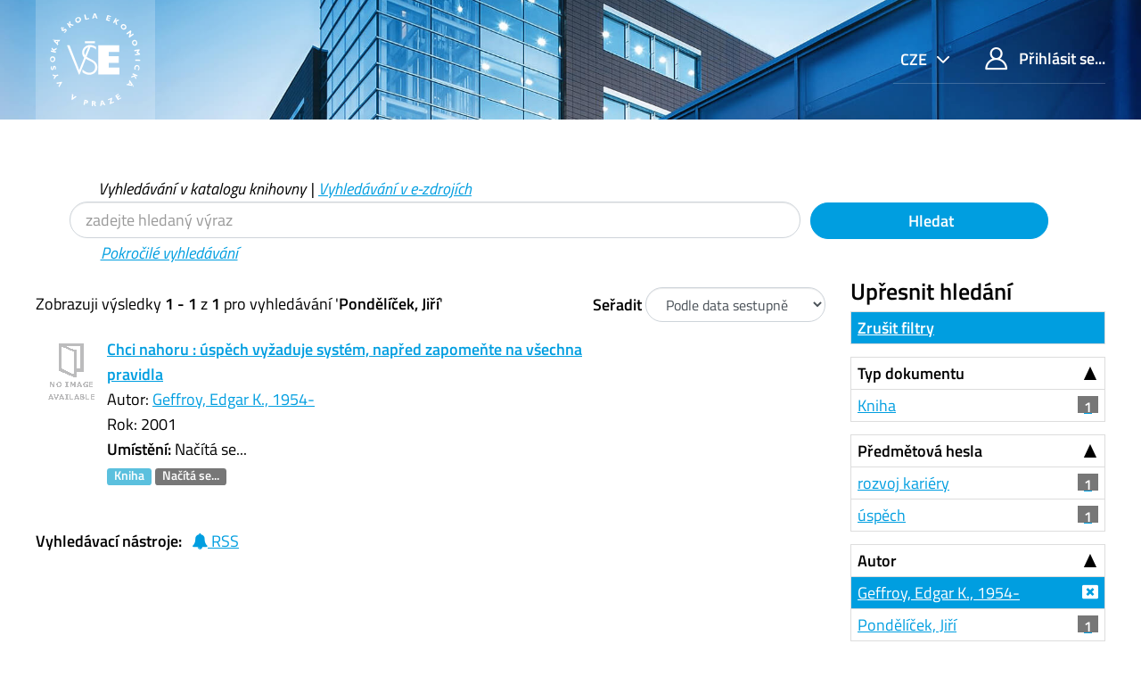

--- FILE ---
content_type: text/html; charset=UTF-8
request_url: https://katalog.vse.cz/Author/?filter%5B%5D=genre_facet%3A%22studie%22&filter%5B%5D=sublib_text%3A%22Knihovna+FM+JH+voln%C3%BD+v%C3%BDb%C4%9Br%22&filter%5B%5D=sublib_text%3A%22Knihovna+%C5%BDi%C5%BEkov+depoz.+2%22&filter%5B%5D=author_facet%3A%22Geffroy%2C+Edgar+K.%2C+1954-%22&filter%5B%5D=language%3A%22Czech%22&author=%22Pond%C4%9Bl%C3%AD%C4%8Dek%2C+Ji%C5%99%C3%AD%22&type=Author
body_size: 7652
content:
<!DOCTYPE html><html lang="cs">
  <head>
        <meta charset="utf-8">
    <meta http-equiv="X-UA-Compatible" content="IE=edge"/>
    <meta name="viewport" content="width=device-width,initial-scale=1.0"/>
    <meta http-equiv="Content-Type" content="text&#x2F;html&#x3B;&#x20;charset&#x3D;UTF-8">
<meta name="Generator" content="VuFind&#x20;6.0">    <title>Výsledky hledání pro autora</title>        <!-- RTL styling -->
        <link href="&#x2F;themes&#x2F;xyz&#x2F;css&#x2F;compiled.css&#x3F;_&#x3D;1662924881" media="all" rel="stylesheet" type="text&#x2F;css">
<link href="&#x2F;themes&#x2F;bootstrap3&#x2F;css&#x2F;print.css&#x3F;_&#x3D;1562931352" media="print" rel="stylesheet" type="text&#x2F;css">
<!--[if lt IE 10]><link href="&#x2F;themes&#x2F;bootstrap3&#x2F;css&#x2F;flex-fallback.css&#x3F;_&#x3D;1562931352" media="" rel="stylesheet" type="text&#x2F;css"><![endif]-->
<link href="&#x2F;themes&#x2F;xyz&#x2F;css&#x2F;fonts.css&#x3F;_&#x3D;1570549904" media="all" rel="stylesheet" type="text&#x2F;css">
<link href="&#x2F;themes&#x2F;xyz&#x2F;css&#x2F;style.css&#x3F;_&#x3D;1634558992" media="all" rel="stylesheet" type="text&#x2F;css">
<link href="&#x2F;themes&#x2F;bootstrap3&#x2F;css&#x2F;vendor&#x2F;bootstrap-slider.min.css&#x3F;_&#x3D;1562931352" media="screen" rel="stylesheet" type="text&#x2F;css">
<link href="&#x2F;themes&#x2F;xyz&#x2F;images&#x2F;favicon.ico&#x3F;_&#x3D;1541632891" rel="shortcut&#x20;icon" type="image&#x2F;x-icon">
<link href="&#x2F;Search&#x2F;OpenSearch&#x3F;method&#x3D;describe" rel="search" type="application&#x2F;opensearchdescription&#x2B;xml" title="Vyhled&#xE1;v&#xE1;n&#xED;&#x20;v&#x20;katalogu">            <script type="text&#x2F;javascript">
    //<!--
    var userIsLoggedIn = false;
    //-->
</script>
<script type="text&#x2F;javascript" src="&#x2F;themes&#x2F;bootstrap3&#x2F;js&#x2F;vendor&#x2F;jquery.min.js&#x3F;_&#x3D;1562931352"></script>
<script type="text&#x2F;javascript" src="&#x2F;themes&#x2F;bootstrap3&#x2F;js&#x2F;vendor&#x2F;bootstrap.min.js&#x3F;_&#x3D;1562931352"></script>
<script type="text&#x2F;javascript" src="&#x2F;themes&#x2F;bootstrap3&#x2F;js&#x2F;vendor&#x2F;bootstrap-accessibility.min.js&#x3F;_&#x3D;1562931352"></script>
<script type="text&#x2F;javascript" src="&#x2F;themes&#x2F;bootstrap3&#x2F;js&#x2F;vendor&#x2F;validator.min.js&#x3F;_&#x3D;1562931352"></script>
<script type="text&#x2F;javascript" src="&#x2F;themes&#x2F;bootstrap3&#x2F;js&#x2F;lib&#x2F;form-attr-polyfill.js&#x3F;_&#x3D;1562931352"></script>
<script type="text&#x2F;javascript" src="&#x2F;themes&#x2F;bootstrap3&#x2F;js&#x2F;lib&#x2F;autocomplete.js&#x3F;_&#x3D;1562931352"></script>
<script type="text&#x2F;javascript" src="&#x2F;themes&#x2F;bootstrap3&#x2F;js&#x2F;common.js&#x3F;_&#x3D;1562931352"></script>
<script type="text&#x2F;javascript" src="&#x2F;themes&#x2F;bootstrap3&#x2F;js&#x2F;lightbox.js&#x3F;_&#x3D;1562931352"></script>
<script type="text&#x2F;javascript" src="&#x2F;themes&#x2F;bootstrap3&#x2F;js&#x2F;vendor&#x2F;hunt.min.js&#x3F;_&#x3D;1562931352"></script>
<script type="text&#x2F;javascript" src="&#x2F;themes&#x2F;xyz&#x2F;js&#x2F;check_item_statuses.js&#x3F;_&#x3D;1569306423"></script>
<script type="text&#x2F;javascript" src="&#x2F;themes&#x2F;bootstrap3&#x2F;js&#x2F;check_save_statuses.js&#x3F;_&#x3D;1562931352"></script>
<script type="text&#x2F;javascript" src="&#x2F;themes&#x2F;bootstrap3&#x2F;js&#x2F;facets.js&#x3F;_&#x3D;1562931352"></script>
<script type="text&#x2F;javascript" src="&#x2F;themes&#x2F;bootstrap3&#x2F;js&#x2F;vendor&#x2F;bootstrap-slider.min.js&#x3F;_&#x3D;1562931352"></script>
<script type="text&#x2F;javascript" src="&#x2F;themes&#x2F;bootstrap3&#x2F;js&#x2F;account_ajax.js&#x3F;_&#x3D;1606896075"></script>
<script type="text&#x2F;javascript">
    //<!--
    VuFind.path = '';
VuFind.defaultSearchBackend = 'Solr';
VuFind.addTranslations({"add_tag_success": "Tagy byly úspěšně uloženy","bulk_email_success": "Položky odeslány emailem","bulk_noitems_advice": "Nebyly vybrány žádné položky. Vyberte položku zaškrtnutím a zkuste to znovu.","bulk_save_success": "Položky uloženy","close": "zavřít","collection_empty": "Sbírka je prázdná.","error_occurred": "Došlo k chybě","go_to_list": "Zobrazit seznam","hold_available": "Připraveno k vyzvednutí","libphonenumber_invalid": "Telefonní číslo je zadáno chybně","libphonenumber_invalidcountry": "Chybné předčíslí země","libphonenumber_invalidregion": "Chybný kód oblasti:","libphonenumber_notanumber": "Vložený řetězec nemá podobu telefonního čísla","libphonenumber_toolong": "Vložený řetězec je příliš dlouhý na telefonní číslo","libphonenumber_tooshort": "Vložený řetězec je příliš krátky na telefonní číslo","libphonenumber_tooshortidd": "Telefonní číslo je příliš krátké","loading": "Načítá se","more": "více","number_thousands_separator": " ","sms_success": "SMS úspěšně odeslána.","Phone number invalid": "Telefonní číslo je zadáno chybně","Invalid country calling code": "Chybné předčíslí země","Invalid region code": "Chybný kód oblasti:","The string supplied did not seem to be a phone number": "Vložený řetězec nemá podobu telefonního čísla","The string supplied is too long to be a phone number": "Vložený řetězec je příliš dlouhý na telefonní číslo","The string supplied is too short to be a phone number": "Vložený řetězec je příliš krátky na telefonní číslo","Phone number too short after IDD": "Telefonní číslo je příliš krátké","account_has_alerts": "Upozornění související s vaším účtem","Checked Out Items": "Výpůjčky","ill_request_available": "Připraveno k vyzvednutí","renew_item_due_tooltip": "Výpůjčky s blížícím se termínem vrácení","renew_item_overdue_tooltip": "Výpůjčky s překročeným termínem vrácení","request_in_transit": "Na cestě do místa vyzvednutí","storage_retrieval_request_available": "Připraveno k vyzvednutí"});
    //-->
</script>  </head>
  <body class="template-dir-author template-name-results ">
        <header class="hidden-print">
              <span class="sr-only" role="heading" aria-level="1">Zobrazuji výsledky <strong>1 - 1</strong> z <strong>1</strong> pro vyhledávání '<strong>Pondělíček, Jiří</strong>'</span>
            <a class="sr-only" href="#content">Přeskočit na obsah</a>
      <div class="header-main bg-primary bg-cover" style="background-image:url(/themes/xyz/images/01.jpg)">
  <div class="header-mobile bg-cover" style="background-image:url(/themes/xyz/images/01.jpg)">
    <div class="container">
      <nav class="navbar navbar-main navbar-expand p-0">

	<!-- mainmenu -->
	<ul class="navbar-nav nav-main mr-auto">
	  <li class="nav-item nav-logo">
	    <a class="navbar-brand nav-link lang-cs" href="/"><img src="/themes/xyz/images/logo-full--white.svg" alt="VŠE"></a>
	  </li>
	</ul>
	<nav class="navbar-top d-xl-flex justify-content-between align-self-start">
	  <ul class="nav">

	    	    <li class="nav-item nav-lang language dropdown dropdown-primary">
	      <form method="post" name="langForm" id="langForm">
		<input type="hidden" name="mylang"/>
	      </form>
	      <a class="btn btn-primary dropdown-toggle hc-base" href="#" data-toggle="dropdown">


cze



</a>
	      <ul class="dropdown-menu py-05 dropdown-menu-right text-right">
				<li class="dropdown-item"><a href="#"  class="hc-base dropdown-item" onClick="document.langForm.mylang.value='en';document.langForm.submit()">English</a></li>
				<li class="dropdown-item active"><a href="#"  class="hc-base dropdown-item active" onClick="document.langForm.mylang.value='cs';document.langForm.submit()">Čeština</a></li>
			      </ul>
	    </li>
	    
	    	    <li class="nav-item logoutOptions hidden">
	      <a class="nav-link hc-base" href="/MyResearch/Home?redirect=0"><span class="icon icon-user" aria-hidden="true"></span> Váš účet</a>
	    </li>
	    <li id="loginOptions" class="nav-item">
	      	      <a class="nav-link hc-base" href="/MyResearch/UserLogin"><span class="icon icon-user" aria-hidden="true"></span> Přihlásit se...</a>
	      	    </li>
	    
	    	  </ul>
	</nav>
      </nav>
    </div>
  </div>
    <div class="collapse navbar-collapse" id="header-collapse">
    <nav>
      <ul role="navigation" class="nav navbar-nav navbar-right flip">

      </ul>
    </nav>
  </div>
  </div>

<!-- // 20190827 - h1 -->
<!--
/Author/?filter%5B%5D=genre_facet%3A%22studie%22&filter%5B%5D=sublib_text%3A%22Knihovna+FM+JH+voln%C3%BD+v%C3%BDb%C4%9Br%22&filter%5B%5D=sublib_text%3A%22Knihovna+%C5%BDi%C5%BEkov+depoz.+2%22&filter%5B%5D=author_facet%3A%22Geffroy%2C+Edgar+K.%2C+1954-%22&filter%5B%5D=language%3A%22Czech%22&author=%22Pond%C4%9Bl%C3%AD%C4%8Dek%2C+Ji%C5%99%C3%AD%22&type=Author-->



<!-- // 20190827 - h1 -->
<!--
-->

<div class="container ">
<!-- // 20190827 - h1 -->
<h1 class="text-primary my-4"></h1>
</div>

<div class="search container navbar">


  <nav class="nav searchbox hidden-print col-xs-12 col-sm-11 mt-1">
  <!--<nav class="nav searchbox hidden-print">-->
    
  <form id="searchForm" class="search form-table navbar-left searchForm flip" method="get" action="/Search/Results" name="searchForm" autocomplete="off">

        <div class="mt--1 pl-2">
<i>
          <a class="nolink">Vyhledávání v katalogu knihovny</a> |
      <a href="/Summon/Home"  class="btn-link" rel="nofollow">Vyhledávání v e-zdrojích</a>
    

</i>
    </div>
    


<div class="row">
            <!-- <div class="form-group px-05 col-sm-5 col-xs-4"> -->
    <div class="form-group px-05 col-sm-9 col-xs-8 xxs">
      <input id="searchForm_lookfor" class="hc-base searchForm_lookfor form-control search-query" type="text" name="lookfor" value="" placeholder="zadejte hledaný výraz" aria-label="Vyhledávací termíny" />
    </div>
        <!-- <div class="form-group px-05 col-sm-3 col-xs-4"> -->
    <div class="form-group px-05 col-sm-3 col-xs-4 xxs">
      <button type="submit" class="hc-base btn-block btn btn-primary"><i class="fa fa-search" aria-hidden="true"></i> Hledat</button>
    </div>
        
                    
        <div class="mt--1 pl-4">
<i>
      <a href="/Search/Advanced" class="btn-link" rel="nofollow">Pokročilé vyhledávání</a>
</i>
    </div>
    
</div>
  </form>

  </nav>
</div>
    </header>
    <div role="main" class="main">
      <div id="content" class="container">
        
<div class="mainbody left">
                      <nav class="search-header hidden-print">
    <div class="search-stats">
                          Zobrazuji výsledky <strong>1 - 1</strong> z <strong>1</strong> pro vyhledávání '<strong>Pondělíček, Jiří</strong>'          </div>

          <div class="search-controls">
                  <form class="form-inline" action="/Author/" method="get" name="sort">
    <input type="hidden" name="filter[]" value="genre_facet:&quot;studie&quot;" /><input type="hidden" name="filter[]" value="sublib_text:&quot;Knihovna FM JH volný výběr&quot;" /><input type="hidden" name="filter[]" value="sublib_text:&quot;Knihovna Žižkov depoz. 2&quot;" /><input type="hidden" name="filter[]" value="author_facet:&quot;Geffroy, Edgar K., 1954-&quot;" /><input type="hidden" name="filter[]" value="language:&quot;Czech&quot;" /><input type="hidden" name="author" value="&quot;Pondělíček, Jiří&quot;" /><input type="hidden" name="type" value="Author" />    <label class="mb-0" style="vertical-align: middle;" for="sort_options_1">Seřadit</label>
    <select id="sort_options_1" name="sort" class="jumpMenu form-control">
              <option value="relevance">Relevance</option>
              <option value="year" selected="selected">Podle data sestupně</option>
              <option value="year&#x20;asc">Podle data vzestupně</option>
              <option value="callnumber-sort">Signatury</option>
              <option value="author">Autor</option>
              <option value="title">Název</option>
          </select>
    <noscript><input type="submit" class="btn btn-default" value="Nastavit" /></noscript>
  </form>
        <div class="view-buttons hidden-xs">
  </div>
      </div>
      </nav>
  
      <form id="search-cart-form" method="post" name="bulkActionForm" action="/Cart/SearchResultsBulk" data-lightbox data-lightbox-onsubmit="bulkFormHandler">
          </form>
        <div id="result0" class="result ajaxItem">
        <div class="record-number">
      1    </div>
    <input type="hidden" value="000006984" class="hiddenId" />
<input type="hidden" value="Solr" class="hiddenSource" />
<div class="media">
          <div class="media-left small">
      


  <a href="&#x2F;Record&#x2F;000006984" data-lightbox-image>  <img alt="Obálka" data-linkpreview="true" class="recordcover" src="&#x2F;Cover&#x2F;Show&#x3F;author&#x3D;Geffroy&#x25;2C&#x2B;Edgar&#x2B;K.&#x25;2C&#x2B;1954-&amp;callnumber&#x3D;159.9GEF&amp;size&#x3D;small&amp;title&#x3D;Chci&#x2B;nahoru&#x2B;&#x25;3A&#x2B;&#x25;C3&#x25;BAsp&#x25;C4&#x25;9Bch&#x2B;vy&#x25;C5&#x25;BEaduje&#x2B;syst&#x25;C3&#x25;A9m&#x25;2C&#x2B;nap&#x25;C5&#x25;99ed&#x2B;zapome&#x25;C5&#x25;88te&#x2B;na&#x2B;v&#x25;C5&#x25;A1echna&#x2B;pravidla&amp;recordid&#x3D;000006984&amp;source&#x3D;Solr&amp;isbn&#x3D;8072610570&amp;oclc&#x3D;50342447"/>
  </a>    </div>
        <div class="media-body">
    <div class="result-body">
      <div>
        <a href="/Record/000006984" class="title getFull" data-view="full">
          Chci nahoru : úspěch vyžaduje systém, napřed zapomeňte na všechna pravidla        </a>
      </div>

      <div>
                              Autor:                          <a href="  /Author/Home?author=Geffroy%2C+Edgar+K.%2C+1954-">Geffroy, Edgar K., 1954-</a>                      


          


                                <br />            Rok: 2001                                  </div>

                    
      
      <div class="callnumAndLocation ajax-availability hidden">
                  <strong>Umístění:</strong>
          <span class="location ajax-availability hidden">
            Načítá se...
          </span>
          <span class="locationDetails"></span>
              </div>

      
      <div class="result-formats">
          <span class="format book">Kniha</span>

                  <span class="status ajax-availability hidden">
            <span class="label label-default">Načítá se...</span>
          </span>
              </div>

      <div class="result-previews">
              </div>
    </div>
    <div class="result-links hidden-print">
            
      
      
            
      <span class="Z3988" title="url_ver&#x3D;Z39.88-2004&amp;ctx_ver&#x3D;Z39.88-2004&amp;ctx_enc&#x3D;info&#x25;3Aofi&#x25;2Fenc&#x25;3AUTF-8&amp;rfr_id&#x3D;info&#x25;3Asid&#x25;2Fvufind.svn.sourceforge.net&#x25;3Agenerator&amp;rft.title&#x3D;Chci&#x2B;nahoru&#x2B;&#x25;3A&#x2B;&#x25;C3&#x25;BAsp&#x25;C4&#x25;9Bch&#x2B;vy&#x25;C5&#x25;BEaduje&#x2B;syst&#x25;C3&#x25;A9m&#x25;2C&#x2B;nap&#x25;C5&#x25;99ed&#x2B;zapome&#x25;C5&#x25;88te&#x2B;na&#x2B;v&#x25;C5&#x25;A1echna&#x2B;pravidla&amp;rft.date&#x3D;2001&amp;rft_val_fmt&#x3D;info&#x25;3Aofi&#x25;2Ffmt&#x25;3Akev&#x25;3Amtx&#x25;3Abook&amp;rft.genre&#x3D;book&amp;rft.btitle&#x3D;Chci&#x2B;nahoru&#x2B;&#x25;3A&#x2B;&#x25;C3&#x25;BAsp&#x25;C4&#x25;9Bch&#x2B;vy&#x25;C5&#x25;BEaduje&#x2B;syst&#x25;C3&#x25;A9m&#x25;2C&#x2B;nap&#x25;C5&#x25;99ed&#x2B;zapome&#x25;C5&#x25;88te&#x2B;na&#x2B;v&#x25;C5&#x25;A1echna&#x2B;pravidla&amp;rft.au&#x3D;Geffroy&#x25;2C&#x2B;Edgar&#x2B;K.&#x25;2C&#x2B;1954-&amp;rft.pub&#x3D;Management&#x2B;Press&#x25;2C&amp;rft.edition&#x3D;&amp;rft.isbn&#x3D;8072610570"></span>    </div>
  </div>
  </div>
  </div>
          <ul class="pagination">
    
    
      </ul>

    <div class="searchtools hidden-print">
      <strong>Vyhledávací nástroje:</strong>
      <a href="?filter%5B%5D=genre_facet%3A%22studie%22&amp;filter%5B%5D=sublib_text%3A%22Knihovna+FM+JH+voln%C3%BD+v%C3%BDb%C4%9Br%22&amp;filter%5B%5D=sublib_text%3A%22Knihovna+%C5%BDi%C5%BEkov+depoz.+2%22&amp;filter%5B%5D=author_facet%3A%22Geffroy%2C+Edgar+K.%2C+1954-%22&amp;filter%5B%5D=language%3A%22Czech%22&amp;author=%22Pond%C4%9Bl%C3%AD%C4%8Dek%2C+Ji%C5%99%C3%AD%22&amp;type=Author&amp;view=rss"><i class="fa fa-bell" aria-hidden="true"></i> RSS</a>
<!--
      &mdash;
      <a href="/Search/Email" class="mailSearch" data-lightbox id="mailSearch">
        <i class="fa fa-envelope" aria-hidden="true"></i> Poslat emailem      </a>
      -->
    </div>
  </div>

<div class="sidebar right hidden-print">
      <!--XXXXXXXXXXXXXXXX

jo
XXXXXXXXXXXXxxx
?author=%22Pond%C4%9Bl%C3%AD%C4%8Dek%2C+Ji%C5%99%C3%AD%22&amp;type=Author
XXXXXXXXXXXXxxx

?filter%5B%5D=genre_facet%3A%22studie%22&amp;filter%5B%5D=sublib_text%3A%22Knihovna+FM+JH+voln%C3%BD+v%C3%BDb%C4%9Br%22&amp;filter%5B%5D=sublib_text%3A%22Knihovna+%C5%BDi%C5%BEkov+depoz.+2%22&amp;filter%5B%5D=author_facet%3A%22Geffroy%2C+Edgar+K.%2C+1954-%22&amp;filter%5B%5D=language%3A%22Czech%22&amp;author=%22Pond%C4%9Bl%C3%AD%C4%8Dek%2C+Ji%C5%99%C3%AD%22&amp;type=Author
XXXXXXXXXXXXXXXXXXXXXXXXXXXXX
-->
  <h4>Upřesnit hledání</h4>



<!-- XXXXXXXXXXXXXXXXXXXXXXXXXXXXXXXXXXXXXX yyy -->
              <div class="facet-group" id="side-panel-reset">

        <a class="title facet active" href="?author=%22Pond%C4%9Bl%C3%AD%C4%8Dek%2C+Ji%C5%99%C3%AD%22&amp;type=Author">Zrušit filtry</a>
</div>
          



      <div class="facet-group" id="side-panel-format">
      <button class="title" data-toggle="collapse" href="#side-collapse-format" >
        Typ dokumentu      </button>
      <div id="side-collapse-format" class="collapse in">
                        <a href="?filter%5B%5D=genre_facet%3A%22studie%22&amp;filter%5B%5D=sublib_text%3A%22Knihovna+FM+JH+voln%C3%BD+v%C3%BDb%C4%9Br%22&amp;filter%5B%5D=sublib_text%3A%22Knihovna+%C5%BDi%C5%BEkov+depoz.+2%22&amp;filter%5B%5D=author_facet%3A%22Geffroy%2C+Edgar+K.%2C+1954-%22&amp;filter%5B%5D=language%3A%22Czech%22&amp;filter%5B%5D=format%3A%22Book%22&amp;author=%22Pond%C4%9Bl%C3%AD%C4%8Dek%2C+Ji%C5%99%C3%AD%22&amp;type=Author" class="facet js-facet-item" data-title="Kniha" data-count="1" data-lightbox-ignore>

      <span class="text">
      Kniha    </span>
  
      <span class="badge">
      1    </span>
  
  
</a>
          </div>
    </div>
      <div class="facet-group" id="side-panel-topic_facet">
      <button class="title" data-toggle="collapse" href="#side-collapse-topic_facet" >
        Předmětová hesla      </button>
      <div id="side-collapse-topic_facet" class="collapse in">
                        <a href="?filter%5B%5D=genre_facet%3A%22studie%22&amp;filter%5B%5D=sublib_text%3A%22Knihovna+FM+JH+voln%C3%BD+v%C3%BDb%C4%9Br%22&amp;filter%5B%5D=sublib_text%3A%22Knihovna+%C5%BDi%C5%BEkov+depoz.+2%22&amp;filter%5B%5D=author_facet%3A%22Geffroy%2C+Edgar+K.%2C+1954-%22&amp;filter%5B%5D=language%3A%22Czech%22&amp;filter%5B%5D=topic_facet%3A%22rozvoj+kari%C3%A9ry%22&amp;author=%22Pond%C4%9Bl%C3%AD%C4%8Dek%2C+Ji%C5%99%C3%AD%22&amp;type=Author" class="facet js-facet-item" data-title="rozvoj&#x20;kari&#xE9;ry" data-count="1" data-lightbox-ignore>

      <span class="text">
      rozvoj kariéry    </span>
  
      <span class="badge">
      1    </span>
  
  
</a>      <a href="?filter%5B%5D=genre_facet%3A%22studie%22&amp;filter%5B%5D=sublib_text%3A%22Knihovna+FM+JH+voln%C3%BD+v%C3%BDb%C4%9Br%22&amp;filter%5B%5D=sublib_text%3A%22Knihovna+%C5%BDi%C5%BEkov+depoz.+2%22&amp;filter%5B%5D=author_facet%3A%22Geffroy%2C+Edgar+K.%2C+1954-%22&amp;filter%5B%5D=language%3A%22Czech%22&amp;filter%5B%5D=topic_facet%3A%22%C3%BAsp%C4%9Bch%22&amp;author=%22Pond%C4%9Bl%C3%AD%C4%8Dek%2C+Ji%C5%99%C3%AD%22&amp;type=Author" class="facet js-facet-item" data-title="&#xFA;sp&#x011B;ch" data-count="1" data-lightbox-ignore>

      <span class="text">
      úspěch    </span>
  
      <span class="badge">
      1    </span>
  
  
</a>
          </div>
    </div>
      <div class="facet-group" id="side-panel-author_facet">
      <button class="title" data-toggle="collapse" href="#side-collapse-author_facet" >
        Autor      </button>
      <div id="side-collapse-author_facet" class="collapse in">
                        <a href="?filter%5B%5D=genre_facet%3A%22studie%22&amp;filter%5B%5D=sublib_text%3A%22Knihovna+FM+JH+voln%C3%BD+v%C3%BDb%C4%9Br%22&amp;filter%5B%5D=sublib_text%3A%22Knihovna+%C5%BDi%C5%BEkov+depoz.+2%22&amp;filter%5B%5D=language%3A%22Czech%22&amp;author=%22Pond%C4%9Bl%C3%AD%C4%8Dek%2C+Ji%C5%99%C3%AD%22&amp;type=Author" class="facet js-facet-item active" data-title="Geffroy,&#x20;Edgar&#x20;K.,&#x20;1954-" data-count="1" title="Použitý filtr" data-lightbox-ignore>

      <span class="text">
      Geffroy, Edgar K., 1954-    </span>
  
  
  
</a>      <a href="?filter%5B%5D=genre_facet%3A%22studie%22&amp;filter%5B%5D=sublib_text%3A%22Knihovna+FM+JH+voln%C3%BD+v%C3%BDb%C4%9Br%22&amp;filter%5B%5D=sublib_text%3A%22Knihovna+%C5%BDi%C5%BEkov+depoz.+2%22&amp;filter%5B%5D=author_facet%3A%22Geffroy%2C+Edgar+K.%2C+1954-%22&amp;filter%5B%5D=language%3A%22Czech%22&amp;filter%5B%5D=author_facet%3A%22Pond%C4%9Bl%C3%AD%C4%8Dek%2C+Ji%C5%99%C3%AD%22&amp;author=%22Pond%C4%9Bl%C3%AD%C4%8Dek%2C+Ji%C5%99%C3%AD%22&amp;type=Author" class="facet js-facet-item" data-title="Pond&#x011B;l&#xED;&#x010D;ek,&#x20;Ji&#x0159;&#xED;" data-count="1" data-lightbox-ignore>

      <span class="text">
      Pondělíček, Jiří    </span>
  
      <span class="badge">
      1    </span>
  
  
</a>
          </div>
    </div>
      <div class="facet-group" id="side-panel-language">
      <button class="title" data-toggle="collapse" href="#side-collapse-language" >
        Jazyk      </button>
      <div id="side-collapse-language" class="collapse in">
                        <a href="?filter%5B%5D=genre_facet%3A%22studie%22&amp;filter%5B%5D=sublib_text%3A%22Knihovna+FM+JH+voln%C3%BD+v%C3%BDb%C4%9Br%22&amp;filter%5B%5D=sublib_text%3A%22Knihovna+%C5%BDi%C5%BEkov+depoz.+2%22&amp;filter%5B%5D=author_facet%3A%22Geffroy%2C+Edgar+K.%2C+1954-%22&amp;author=%22Pond%C4%9Bl%C3%AD%C4%8Dek%2C+Ji%C5%99%C3%AD%22&amp;type=Author" class="facet js-facet-item active" data-title="Czech" data-count="1" title="Použitý filtr" data-lightbox-ignore>

      <span class="text">
      čeština    </span>
  
  
  
</a>
          </div>
    </div>
      <div class="facet-group" id="side-panel-genre_facet">
      <button class="title" data-toggle="collapse" href="#side-collapse-genre_facet" >
        Žánr      </button>
      <div id="side-collapse-genre_facet" class="collapse in">
                        <a href="?filter%5B%5D=sublib_text%3A%22Knihovna+FM+JH+voln%C3%BD+v%C3%BDb%C4%9Br%22&amp;filter%5B%5D=sublib_text%3A%22Knihovna+%C5%BDi%C5%BEkov+depoz.+2%22&amp;filter%5B%5D=author_facet%3A%22Geffroy%2C+Edgar+K.%2C+1954-%22&amp;filter%5B%5D=language%3A%22Czech%22&amp;author=%22Pond%C4%9Bl%C3%AD%C4%8Dek%2C+Ji%C5%99%C3%AD%22&amp;type=Author" class="facet js-facet-item active" data-title="studie" data-count="1" title="Použitý filtr" data-lightbox-ignore>

      <span class="text">
      studie    </span>
  
  
  
</a>
          </div>
    </div>
      <div class="facet-group" id="side-panel-sublib_text">
      <button class="title" data-toggle="collapse" href="#side-collapse-sublib_text" >
        Dílčí knihovna      </button>
      <div id="side-collapse-sublib_text" class="collapse in">
                        <a href="?filter%5B%5D=genre_facet%3A%22studie%22&amp;filter%5B%5D=sublib_text%3A%22Knihovna+%C5%BDi%C5%BEkov+depoz.+2%22&amp;filter%5B%5D=author_facet%3A%22Geffroy%2C+Edgar+K.%2C+1954-%22&amp;filter%5B%5D=language%3A%22Czech%22&amp;author=%22Pond%C4%9Bl%C3%AD%C4%8Dek%2C+Ji%C5%99%C3%AD%22&amp;type=Author" class="facet js-facet-item active" data-title="Knihovna&#x20;FM&#x20;JH&#x20;voln&#xFD;&#x20;v&#xFD;b&#x011B;r" data-count="1" title="Použitý filtr" data-lightbox-ignore>

      <span class="text">
      Knihovna FM JH volný výběr    </span>
  
  
  
</a>      <a href="?filter%5B%5D=genre_facet%3A%22studie%22&amp;filter%5B%5D=sublib_text%3A%22Knihovna+FM+JH+voln%C3%BD+v%C3%BDb%C4%9Br%22&amp;filter%5B%5D=author_facet%3A%22Geffroy%2C+Edgar+K.%2C+1954-%22&amp;filter%5B%5D=language%3A%22Czech%22&amp;author=%22Pond%C4%9Bl%C3%AD%C4%8Dek%2C+Ji%C5%99%C3%AD%22&amp;type=Author" class="facet js-facet-item active" data-title="Knihovna&#x20;&#x017D;i&#x017E;kov&#x20;depoz.&#x20;2" data-count="1" title="Použitý filtr" data-lightbox-ignore>

      <span class="text">
      Knihovna Žižkov depoz. 2    </span>
  
  
  
</a>
          </div>
    </div>
      <div class="facet-group" id="side-panel-publishDate">
      <button class="title" data-toggle="collapse" href="#side-collapse-publishDate" >
        Rok vydání      </button>
      <div id="side-collapse-publishDate" class="collapse in">
          <div class="facet">
  <form name="publishDateFilter" id="publishDateFilter">
    <input type="hidden" name="filter[]" value="genre_facet:&quot;studie&quot;" /><input type="hidden" name="filter[]" value="sublib_text:&quot;Knihovna FM JH volný výběr&quot;" /><input type="hidden" name="filter[]" value="sublib_text:&quot;Knihovna Žižkov depoz. 2&quot;" /><input type="hidden" name="filter[]" value="author_facet:&quot;Geffroy, Edgar K., 1954-&quot;" /><input type="hidden" name="filter[]" value="language:&quot;Czech&quot;" /><input type="hidden" name="author" value="&quot;Pondělíček, Jiří&quot;" /><input type="hidden" name="type" value="Author" />    <input type="hidden" name="daterange[]" value="publishDate"/>
    <div class="date-fields">
            <div class="date-from">
        <label for="publishDatefrom">
          Od:
        </label>
        <input type="text" class="form-control" name="publishDatefrom" id="publishDatefrom" value="" maxlength="4" />
      </div>
      <div class="date-to">
        <label for="publishDateto">
          do:
        </label>
        <input type="text" class="form-control" name="publishDateto" id="publishDateto" value="" maxlength="4" />
      </div>
    </div>
          <div class="slider-container"><input type="text" class="hidden" id="publishDatedateSlider"/></div>
        <input class="btn btn-default" type="submit" value="Nastavit"/>
  </form>
</div>
        <script type="text&#x2F;javascript">
    //<!--
    $(document).ready(function() {
  var fillTexts = function() {
    var v = publishDatedateSlider.getValue();
    $('#publishDatefrom').val(v[0]);
    $('#publishDateto').val(v[1]);
  };
  var publishDatedateSlider = $('#publishDatedateSlider')
    .slider({
      'min':1400,
      'max':2027,
      'handle':"square",
      'tooltip':"hide",
      'value':[1400,2027]
    })
    .on('change', fillTexts)
    .data('slider');
});

$('#publishDatefrom, #publishDateto').change(function () {
  var fromValue = Number($('#publishDatefrom').val());
  var toValue = Number($('#publishDateto').val());
  $('#publishDatedateSlider').slider(
    'setValue',
    [
      isNaN(fromValue) || fromValue <= 0 ? 1400 : fromValue,
      isNaN(toValue) || toValue <= 0 ? 2027 : toValue
    ],
    true
  );
});
    //-->
</script>      </div>
    </div>
    </div>
      </div>
    </div>
    <footer class="hidden-print pt-1 pt-lg-4">
  <div class="container mb-8 mt-1">
    <div class="row">
      <section class="col-md-9 col-xs-12 my-01">
                     
<!--
          <h2 class="" property="name">O knihovně</h2>





          <div class="row align-content-center mx-0 mb-2 source-list-info">
	    <article class="col border py-1 px-4"><h3 class="h5"><a href="https://knihovna.vse.cz/aktuality/provozni-doba-knihovny-vse-na-konci-roku-2025/" class="hover-reverse">Provozní doba knihovny VŠE na konci roku 2025</a></h3>
            </article>
	    <a href="https://knihovna.vse.cz/aktuality/provozni-doba-knihovny-vse-na-konci-roku-2025/" class="hc-base btn-primary d-none d-xl-flex align-items-center text-white nav-link pl-sm-3 p-2">
              <span class="px-1 m-auto align-self-stretch d-flex align-items-center justify-content-center small">
                <span class="hc-base icon icon-arrow-long-right d-inline-block ml-1"></span>&nbsp;
              </span>
	    </a>
	  </div>

-->

          <div class="row align-content-center mx-0 mb-2 source-list-info">
	    <article class="col border py-1 px-4"><h3 class="h5"><a href="https://knihovna.vse.cz/knihovny-studovny/provozni-doba/" class="hover-reverse">Provozní doba studoven a knihoven VŠE</a></h3>
            </article>
	    <a href="https://knihovna.vse.cz/knihovny-studovny/provozni-doba/" class="hc-base btn-primary d-none d-xl-flex align-items-center text-white nav-link pl-sm-3 p-2">
              <span class="px-1 m-auto align-self-stretch d-flex align-items-center justify-content-center small">
                <span class="hc-base icon icon-arrow-long-right d-inline-block ml-1"></span>&nbsp;
              </span>
	    </a>
	  </div>

          <div class="row align-content-center mx-0 mb-2 source-list-info">
	    <article class="col border py-1 px-4"><h3 class="h5"><a href="https://knihovna.vse.cz/aktuality/registrujte-se-online/" class="hover-reverse">Registrujte se online</a></h3>
            </article>
	    <a href="https://knihovna.vse.cz/aktuality/registrujte-se-online/" class="hc-base btn-primary d-none d-xl-flex align-items-center text-white nav-link pl-sm-3 p-2">
              <span class="px-1 m-auto align-self-stretch d-flex align-items-center justify-content-center small">
                <span class="hc-base icon icon-arrow-long-right d-inline-block ml-1"></span>&nbsp;
              </span>
	    </a>
	  </div>

<!--

          <div class="row align-content-center mx-0 mb-2 source-list-info">
	    <article class="col border py-1 px-4"><h3 class="h5"><a href="https://knihovna.vse.cz/aktuality/provoz-knihovny-zimni-semestr-2021-2022/" class="hover-reverse">Provoz knihovny – zimní semestr 2021/2022</a></h3>
            </article>
	    <a href="https://knihovna.vse.cz/aktuality/provoz-knihovny-zimni-semestr-2021-2022/" class="hc-base btn-primary d-none d-xl-flex align-items-center text-white nav-link pl-sm-3 p-2">
              <span class="px-1 m-auto align-self-stretch d-flex align-items-center justify-content-center small">
                <span class="hc-base icon icon-arrow-long-right d-inline-block ml-1"></span>&nbsp;
              </span>
	    </a>
	  </div>

-->
	  <div class="row align-content-center mx-0 mb-2 source-list-info">
	    <article class="col border py-1 px-4"><h3 class="h5"><a href="https://knihovna.vse.cz/" class="hover-reverse">Knihovna VŠE</a></h3>
            </article>
	    <a href="https://knihovna.vse.cz/" class="hc-base btn-primary d-none d-xl-flex align-items-center text-white nav-link pl-sm-3 p-2">
              <span class="px-1 m-auto align-self-stretch d-flex align-items-center justify-content-center small">
                <span class="hc-base icon icon-arrow-long-right d-inline-block ml-1"></span>&nbsp;
              </span>
	    </a>
	  </div>

          <div class="row align-content-center mx-0 mb-2 source-list-info">
	    <article class="col border py-1 px-4"><h3 class="h5"><a href="https://knihovna.vse.cz/faq/" class="hover-reverse">Odpovědi na některé časté dotazy - FAQ</a></h3>
            </article>
	    <a href="https://knihovna.vse.cz/faq/" class="hc-base btn-primary d-none d-xl-flex align-items-center text-white nav-link pl-sm-3 p-2">
              <span class="px-1 m-auto align-self-stretch d-flex align-items-center justify-content-center small">
                <span class="hc-base icon icon-arrow-long-right d-inline-block ml-1"></span>&nbsp;
              </span>
	    </a>
	  </div>
<!--
          <div class="row align-content-center mx-0 mb-2 source-list-info">
	    <article class="col border py-1 px-4"><h3 class="h5"><a href="https://www.vse.cz/predpisy/420/" class="hover-reverse">Knihovní řád</a></h3>
            </article>
	    <a href="https://knihovna.vse.cz/aktuality/informace-o-letnim-provozu-knihoven/" class="hc-base btn-primary d-none d-xl-flex align-items-center text-white nav-link pl-sm-3 p-2">
              <span class="px-1 m-auto align-self-stretch d-flex align-items-center justify-content-center small">
                <span class="hc-base icon icon-arrow-long-right d-inline-block ml-1"></span>&nbsp;
              </span>
	    </a>
	  </div>
-->
                       
      </section>
    </div>
  </div>

  <div class="mt-6 p-01"><span> </span></div>
  <div class="footer-address bg-footer text-white py-4 py-lg-4 hc-base">
    <div class="container">
<div class="footer-logo">
<img src="https://knihovna.vse.cz/wp-content/uploads/CIKS_logo.png" alt="https://knihovna.vse.cz/wp-content/uploads/CIKS_logo.png">
</div>
      <div class="row">
<!--
o	blok s kontaktními informacemi
-->
        <div class="col-lg-6 mb-4 flf">
          <h3 class="h6 text-primary mb-3 mt-0">Vysoká škola ekonomická v Praze</h3>
          <div class="row mb-2">
            <div class="col-md-6 fmf">Centrum informačních a knihovnických služeb<br /></div>
            <div class="col-md-6 fmf">tel.: +420 224 095 581<br /><a href="mailto:knihovna@vse.cz">knihovna@vse.cz</a></div>
          </div>
          <div class="row">
            <div class="col-md-6 fmf">nám. W. Churchilla 1938/4<br />130 67 Praha 3 - Žižkov<br />IČO: 61384399<br />DIČ: CZ61384399</div>
            <div class="col-md-6 fmf"></div>
          </div>
	</div>
<!--
o	Provozní doba

-->



	<div class="col-lg-6 footer-col pl-xl-4 flf">
          <section class="opening-hours"><h3 class="h6 text-primary mb-3 mt-0"><a href="https://knihovna.vse.cz/provozni-doba/" class="text-primary">Provozní doba tento týden</a></h3>
	    <div class="row">
              <div class="col-md-6 mb-2 fmf">
                <h4 class="h6">Žižkov</h4>
                <table class="table-opening-hours">
                  <tr ><th>pondělí</th><td>9:00–19:00</td></tr>
                  <tr ><th>úterý</th><td>8:00–19:00</td></tr>
                  <tr class="today"><th>středa</th><td>8:00–19:00</td></tr>
                  <tr ><th>čtvrtek</th><td>8:00–19:00</td></tr>
                  <tr ><th>pátek</th><td>8:00–18:00</td></tr>
                </table>
	      </div>
              <div class="col-md-6 mb-2 fmf">
                <h4 class="h6">Jižní Město</h4>
                <table class="table-opening-hours">
                  <tr ><th>pondělí</th><td>10:30–18:30</td></tr>
                  <tr ><th>úterý</th><td>  8:30–16:30</td></tr>
                  <tr class="today"><th>středa</th><td>10:30–18:30</td></tr>
                  <tr ><th>čtvrtek</th><td>10:30–18:30</td></tr>
                  <tr ><th>pátek</th><td>  8:30–16:30</td></tr>
                </table>
	      </div>
            </div>
	    <div class="mb-1">









              <p><a href="https://knihovna.vse.cz/provozni-doba/">Další informace o provozní době</a> <span class="icon icon-arrow-long-right"></span></p>
            </div>
          </section>
        </div>

<!--
-->
      </div> <!-- row -->
    </div> <!-- container -->
  </div> <!-- footer-address bg-footer -->
  <div class="bg-footer-dark text-white py-2 py-lg-4">
    <div class="container">
      <div class="row align-items-center">

        <div class="text-muted col-sm-12 hc-small text-muted text-sm-center text-xxl-left mt-125">
         <p>Copyright &copy; 2000 - 2024 Vysoká škola ekonomická v Praze</p>
        </div>
      </div>
    </div>
  </div> <!-- bg-footer-dark -->
</footer>
    <!-- MODAL IN CASE WE NEED ONE -->
    <div id="modal" class="modal fade hidden-print" tabindex="-1" role="dialog" aria-labelledby="modalTitle" aria-hidden="true">
      <div class="modal-dialog">
        <div class="modal-content">
          <button type="button" class="close" data-dismiss="modal" aria-hidden="true">&times;</button>
          <div class="modal-body">Načítá se...</div>
        </div>
      </div>
    </div>
    <div class="offcanvas-overlay" data-toggle="offcanvas"></div>
    <script type="text&#x2F;javascript">
    //<!--
    (function(i,s,o,g,r,a,m){i['GoogleAnalyticsObject']=r;i[r]=i[r]||function(){(i[r].q=i[r].q||[]).push(arguments)},i[r].l=1*new Date();a=s.createElement(o),m=s.getElementsByTagName(o)[0];a.async=1;a.src=g;m.parentNode.insertBefore(a,m)})(window,document,'script','//www.google-analytics.com/analytics.js','ga');ga('create', 'UA-39278047-4', 'auto');ga('send', 'pageview');
    //-->
</script>          </body>
</html>
